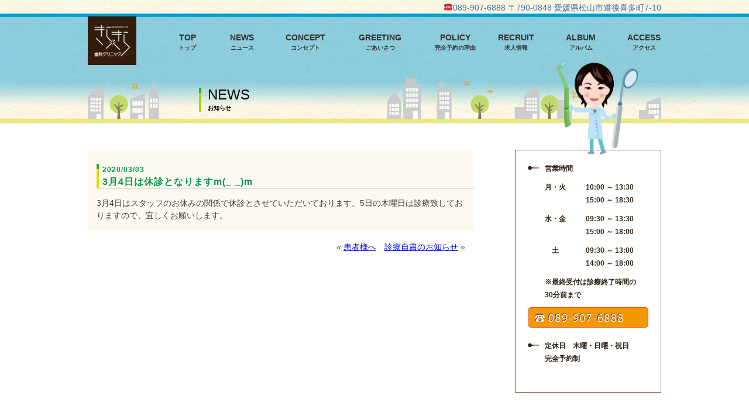

--- FILE ---
content_type: text/html; charset=UTF-8
request_url: https://kirakira-shika.com/news/1570
body_size: 5634
content:
<!doctype html>
<html>
<head>
<meta charset="utf-8">
<meta name='robots' content='max-image-preview:large' />
<script type="text/javascript">
/* <![CDATA[ */
window._wpemojiSettings = {"baseUrl":"https:\/\/s.w.org\/images\/core\/emoji\/14.0.0\/72x72\/","ext":".png","svgUrl":"https:\/\/s.w.org\/images\/core\/emoji\/14.0.0\/svg\/","svgExt":".svg","source":{"concatemoji":"https:\/\/kirakira-shika.com\/wp-includes\/js\/wp-emoji-release.min.js?ver=6.4.2"}};
/*! This file is auto-generated */
!function(i,n){var o,s,e;function c(e){try{var t={supportTests:e,timestamp:(new Date).valueOf()};sessionStorage.setItem(o,JSON.stringify(t))}catch(e){}}function p(e,t,n){e.clearRect(0,0,e.canvas.width,e.canvas.height),e.fillText(t,0,0);var t=new Uint32Array(e.getImageData(0,0,e.canvas.width,e.canvas.height).data),r=(e.clearRect(0,0,e.canvas.width,e.canvas.height),e.fillText(n,0,0),new Uint32Array(e.getImageData(0,0,e.canvas.width,e.canvas.height).data));return t.every(function(e,t){return e===r[t]})}function u(e,t,n){switch(t){case"flag":return n(e,"\ud83c\udff3\ufe0f\u200d\u26a7\ufe0f","\ud83c\udff3\ufe0f\u200b\u26a7\ufe0f")?!1:!n(e,"\ud83c\uddfa\ud83c\uddf3","\ud83c\uddfa\u200b\ud83c\uddf3")&&!n(e,"\ud83c\udff4\udb40\udc67\udb40\udc62\udb40\udc65\udb40\udc6e\udb40\udc67\udb40\udc7f","\ud83c\udff4\u200b\udb40\udc67\u200b\udb40\udc62\u200b\udb40\udc65\u200b\udb40\udc6e\u200b\udb40\udc67\u200b\udb40\udc7f");case"emoji":return!n(e,"\ud83e\udef1\ud83c\udffb\u200d\ud83e\udef2\ud83c\udfff","\ud83e\udef1\ud83c\udffb\u200b\ud83e\udef2\ud83c\udfff")}return!1}function f(e,t,n){var r="undefined"!=typeof WorkerGlobalScope&&self instanceof WorkerGlobalScope?new OffscreenCanvas(300,150):i.createElement("canvas"),a=r.getContext("2d",{willReadFrequently:!0}),o=(a.textBaseline="top",a.font="600 32px Arial",{});return e.forEach(function(e){o[e]=t(a,e,n)}),o}function t(e){var t=i.createElement("script");t.src=e,t.defer=!0,i.head.appendChild(t)}"undefined"!=typeof Promise&&(o="wpEmojiSettingsSupports",s=["flag","emoji"],n.supports={everything:!0,everythingExceptFlag:!0},e=new Promise(function(e){i.addEventListener("DOMContentLoaded",e,{once:!0})}),new Promise(function(t){var n=function(){try{var e=JSON.parse(sessionStorage.getItem(o));if("object"==typeof e&&"number"==typeof e.timestamp&&(new Date).valueOf()<e.timestamp+604800&&"object"==typeof e.supportTests)return e.supportTests}catch(e){}return null}();if(!n){if("undefined"!=typeof Worker&&"undefined"!=typeof OffscreenCanvas&&"undefined"!=typeof URL&&URL.createObjectURL&&"undefined"!=typeof Blob)try{var e="postMessage("+f.toString()+"("+[JSON.stringify(s),u.toString(),p.toString()].join(",")+"));",r=new Blob([e],{type:"text/javascript"}),a=new Worker(URL.createObjectURL(r),{name:"wpTestEmojiSupports"});return void(a.onmessage=function(e){c(n=e.data),a.terminate(),t(n)})}catch(e){}c(n=f(s,u,p))}t(n)}).then(function(e){for(var t in e)n.supports[t]=e[t],n.supports.everything=n.supports.everything&&n.supports[t],"flag"!==t&&(n.supports.everythingExceptFlag=n.supports.everythingExceptFlag&&n.supports[t]);n.supports.everythingExceptFlag=n.supports.everythingExceptFlag&&!n.supports.flag,n.DOMReady=!1,n.readyCallback=function(){n.DOMReady=!0}}).then(function(){return e}).then(function(){var e;n.supports.everything||(n.readyCallback(),(e=n.source||{}).concatemoji?t(e.concatemoji):e.wpemoji&&e.twemoji&&(t(e.twemoji),t(e.wpemoji)))}))}((window,document),window._wpemojiSettings);
/* ]]> */
</script>
<style id='wp-emoji-styles-inline-css' type='text/css'>

	img.wp-smiley, img.emoji {
		display: inline !important;
		border: none !important;
		box-shadow: none !important;
		height: 1em !important;
		width: 1em !important;
		margin: 0 0.07em !important;
		vertical-align: -0.1em !important;
		background: none !important;
		padding: 0 !important;
	}
</style>
<link rel='stylesheet' id='wp-block-library-css' href='https://kirakira-shika.com/wp-includes/css/dist/block-library/style.min.css?ver=6.4.2' type='text/css' media='all' />
<style id='classic-theme-styles-inline-css' type='text/css'>
/*! This file is auto-generated */
.wp-block-button__link{color:#fff;background-color:#32373c;border-radius:9999px;box-shadow:none;text-decoration:none;padding:calc(.667em + 2px) calc(1.333em + 2px);font-size:1.125em}.wp-block-file__button{background:#32373c;color:#fff;text-decoration:none}
</style>
<style id='global-styles-inline-css' type='text/css'>
body{--wp--preset--color--black: #000000;--wp--preset--color--cyan-bluish-gray: #abb8c3;--wp--preset--color--white: #ffffff;--wp--preset--color--pale-pink: #f78da7;--wp--preset--color--vivid-red: #cf2e2e;--wp--preset--color--luminous-vivid-orange: #ff6900;--wp--preset--color--luminous-vivid-amber: #fcb900;--wp--preset--color--light-green-cyan: #7bdcb5;--wp--preset--color--vivid-green-cyan: #00d084;--wp--preset--color--pale-cyan-blue: #8ed1fc;--wp--preset--color--vivid-cyan-blue: #0693e3;--wp--preset--color--vivid-purple: #9b51e0;--wp--preset--gradient--vivid-cyan-blue-to-vivid-purple: linear-gradient(135deg,rgba(6,147,227,1) 0%,rgb(155,81,224) 100%);--wp--preset--gradient--light-green-cyan-to-vivid-green-cyan: linear-gradient(135deg,rgb(122,220,180) 0%,rgb(0,208,130) 100%);--wp--preset--gradient--luminous-vivid-amber-to-luminous-vivid-orange: linear-gradient(135deg,rgba(252,185,0,1) 0%,rgba(255,105,0,1) 100%);--wp--preset--gradient--luminous-vivid-orange-to-vivid-red: linear-gradient(135deg,rgba(255,105,0,1) 0%,rgb(207,46,46) 100%);--wp--preset--gradient--very-light-gray-to-cyan-bluish-gray: linear-gradient(135deg,rgb(238,238,238) 0%,rgb(169,184,195) 100%);--wp--preset--gradient--cool-to-warm-spectrum: linear-gradient(135deg,rgb(74,234,220) 0%,rgb(151,120,209) 20%,rgb(207,42,186) 40%,rgb(238,44,130) 60%,rgb(251,105,98) 80%,rgb(254,248,76) 100%);--wp--preset--gradient--blush-light-purple: linear-gradient(135deg,rgb(255,206,236) 0%,rgb(152,150,240) 100%);--wp--preset--gradient--blush-bordeaux: linear-gradient(135deg,rgb(254,205,165) 0%,rgb(254,45,45) 50%,rgb(107,0,62) 100%);--wp--preset--gradient--luminous-dusk: linear-gradient(135deg,rgb(255,203,112) 0%,rgb(199,81,192) 50%,rgb(65,88,208) 100%);--wp--preset--gradient--pale-ocean: linear-gradient(135deg,rgb(255,245,203) 0%,rgb(182,227,212) 50%,rgb(51,167,181) 100%);--wp--preset--gradient--electric-grass: linear-gradient(135deg,rgb(202,248,128) 0%,rgb(113,206,126) 100%);--wp--preset--gradient--midnight: linear-gradient(135deg,rgb(2,3,129) 0%,rgb(40,116,252) 100%);--wp--preset--font-size--small: 13px;--wp--preset--font-size--medium: 20px;--wp--preset--font-size--large: 36px;--wp--preset--font-size--x-large: 42px;--wp--preset--spacing--20: 0.44rem;--wp--preset--spacing--30: 0.67rem;--wp--preset--spacing--40: 1rem;--wp--preset--spacing--50: 1.5rem;--wp--preset--spacing--60: 2.25rem;--wp--preset--spacing--70: 3.38rem;--wp--preset--spacing--80: 5.06rem;--wp--preset--shadow--natural: 6px 6px 9px rgba(0, 0, 0, 0.2);--wp--preset--shadow--deep: 12px 12px 50px rgba(0, 0, 0, 0.4);--wp--preset--shadow--sharp: 6px 6px 0px rgba(0, 0, 0, 0.2);--wp--preset--shadow--outlined: 6px 6px 0px -3px rgba(255, 255, 255, 1), 6px 6px rgba(0, 0, 0, 1);--wp--preset--shadow--crisp: 6px 6px 0px rgba(0, 0, 0, 1);}:where(.is-layout-flex){gap: 0.5em;}:where(.is-layout-grid){gap: 0.5em;}body .is-layout-flow > .alignleft{float: left;margin-inline-start: 0;margin-inline-end: 2em;}body .is-layout-flow > .alignright{float: right;margin-inline-start: 2em;margin-inline-end: 0;}body .is-layout-flow > .aligncenter{margin-left: auto !important;margin-right: auto !important;}body .is-layout-constrained > .alignleft{float: left;margin-inline-start: 0;margin-inline-end: 2em;}body .is-layout-constrained > .alignright{float: right;margin-inline-start: 2em;margin-inline-end: 0;}body .is-layout-constrained > .aligncenter{margin-left: auto !important;margin-right: auto !important;}body .is-layout-constrained > :where(:not(.alignleft):not(.alignright):not(.alignfull)){max-width: var(--wp--style--global--content-size);margin-left: auto !important;margin-right: auto !important;}body .is-layout-constrained > .alignwide{max-width: var(--wp--style--global--wide-size);}body .is-layout-flex{display: flex;}body .is-layout-flex{flex-wrap: wrap;align-items: center;}body .is-layout-flex > *{margin: 0;}body .is-layout-grid{display: grid;}body .is-layout-grid > *{margin: 0;}:where(.wp-block-columns.is-layout-flex){gap: 2em;}:where(.wp-block-columns.is-layout-grid){gap: 2em;}:where(.wp-block-post-template.is-layout-flex){gap: 1.25em;}:where(.wp-block-post-template.is-layout-grid){gap: 1.25em;}.has-black-color{color: var(--wp--preset--color--black) !important;}.has-cyan-bluish-gray-color{color: var(--wp--preset--color--cyan-bluish-gray) !important;}.has-white-color{color: var(--wp--preset--color--white) !important;}.has-pale-pink-color{color: var(--wp--preset--color--pale-pink) !important;}.has-vivid-red-color{color: var(--wp--preset--color--vivid-red) !important;}.has-luminous-vivid-orange-color{color: var(--wp--preset--color--luminous-vivid-orange) !important;}.has-luminous-vivid-amber-color{color: var(--wp--preset--color--luminous-vivid-amber) !important;}.has-light-green-cyan-color{color: var(--wp--preset--color--light-green-cyan) !important;}.has-vivid-green-cyan-color{color: var(--wp--preset--color--vivid-green-cyan) !important;}.has-pale-cyan-blue-color{color: var(--wp--preset--color--pale-cyan-blue) !important;}.has-vivid-cyan-blue-color{color: var(--wp--preset--color--vivid-cyan-blue) !important;}.has-vivid-purple-color{color: var(--wp--preset--color--vivid-purple) !important;}.has-black-background-color{background-color: var(--wp--preset--color--black) !important;}.has-cyan-bluish-gray-background-color{background-color: var(--wp--preset--color--cyan-bluish-gray) !important;}.has-white-background-color{background-color: var(--wp--preset--color--white) !important;}.has-pale-pink-background-color{background-color: var(--wp--preset--color--pale-pink) !important;}.has-vivid-red-background-color{background-color: var(--wp--preset--color--vivid-red) !important;}.has-luminous-vivid-orange-background-color{background-color: var(--wp--preset--color--luminous-vivid-orange) !important;}.has-luminous-vivid-amber-background-color{background-color: var(--wp--preset--color--luminous-vivid-amber) !important;}.has-light-green-cyan-background-color{background-color: var(--wp--preset--color--light-green-cyan) !important;}.has-vivid-green-cyan-background-color{background-color: var(--wp--preset--color--vivid-green-cyan) !important;}.has-pale-cyan-blue-background-color{background-color: var(--wp--preset--color--pale-cyan-blue) !important;}.has-vivid-cyan-blue-background-color{background-color: var(--wp--preset--color--vivid-cyan-blue) !important;}.has-vivid-purple-background-color{background-color: var(--wp--preset--color--vivid-purple) !important;}.has-black-border-color{border-color: var(--wp--preset--color--black) !important;}.has-cyan-bluish-gray-border-color{border-color: var(--wp--preset--color--cyan-bluish-gray) !important;}.has-white-border-color{border-color: var(--wp--preset--color--white) !important;}.has-pale-pink-border-color{border-color: var(--wp--preset--color--pale-pink) !important;}.has-vivid-red-border-color{border-color: var(--wp--preset--color--vivid-red) !important;}.has-luminous-vivid-orange-border-color{border-color: var(--wp--preset--color--luminous-vivid-orange) !important;}.has-luminous-vivid-amber-border-color{border-color: var(--wp--preset--color--luminous-vivid-amber) !important;}.has-light-green-cyan-border-color{border-color: var(--wp--preset--color--light-green-cyan) !important;}.has-vivid-green-cyan-border-color{border-color: var(--wp--preset--color--vivid-green-cyan) !important;}.has-pale-cyan-blue-border-color{border-color: var(--wp--preset--color--pale-cyan-blue) !important;}.has-vivid-cyan-blue-border-color{border-color: var(--wp--preset--color--vivid-cyan-blue) !important;}.has-vivid-purple-border-color{border-color: var(--wp--preset--color--vivid-purple) !important;}.has-vivid-cyan-blue-to-vivid-purple-gradient-background{background: var(--wp--preset--gradient--vivid-cyan-blue-to-vivid-purple) !important;}.has-light-green-cyan-to-vivid-green-cyan-gradient-background{background: var(--wp--preset--gradient--light-green-cyan-to-vivid-green-cyan) !important;}.has-luminous-vivid-amber-to-luminous-vivid-orange-gradient-background{background: var(--wp--preset--gradient--luminous-vivid-amber-to-luminous-vivid-orange) !important;}.has-luminous-vivid-orange-to-vivid-red-gradient-background{background: var(--wp--preset--gradient--luminous-vivid-orange-to-vivid-red) !important;}.has-very-light-gray-to-cyan-bluish-gray-gradient-background{background: var(--wp--preset--gradient--very-light-gray-to-cyan-bluish-gray) !important;}.has-cool-to-warm-spectrum-gradient-background{background: var(--wp--preset--gradient--cool-to-warm-spectrum) !important;}.has-blush-light-purple-gradient-background{background: var(--wp--preset--gradient--blush-light-purple) !important;}.has-blush-bordeaux-gradient-background{background: var(--wp--preset--gradient--blush-bordeaux) !important;}.has-luminous-dusk-gradient-background{background: var(--wp--preset--gradient--luminous-dusk) !important;}.has-pale-ocean-gradient-background{background: var(--wp--preset--gradient--pale-ocean) !important;}.has-electric-grass-gradient-background{background: var(--wp--preset--gradient--electric-grass) !important;}.has-midnight-gradient-background{background: var(--wp--preset--gradient--midnight) !important;}.has-small-font-size{font-size: var(--wp--preset--font-size--small) !important;}.has-medium-font-size{font-size: var(--wp--preset--font-size--medium) !important;}.has-large-font-size{font-size: var(--wp--preset--font-size--large) !important;}.has-x-large-font-size{font-size: var(--wp--preset--font-size--x-large) !important;}
.wp-block-navigation a:where(:not(.wp-element-button)){color: inherit;}
:where(.wp-block-post-template.is-layout-flex){gap: 1.25em;}:where(.wp-block-post-template.is-layout-grid){gap: 1.25em;}
:where(.wp-block-columns.is-layout-flex){gap: 2em;}:where(.wp-block-columns.is-layout-grid){gap: 2em;}
.wp-block-pullquote{font-size: 1.5em;line-height: 1.6;}
</style>
<link rel="https://api.w.org/" href="https://kirakira-shika.com/wp-json/" /><link rel="canonical" href="https://kirakira-shika.com/news/1570/" />
<link rel='shortlink' href='https://kirakira-shika.com/?p=1570' />
<link rel="alternate" type="application/json+oembed" href="https://kirakira-shika.com/wp-json/oembed/1.0/embed?url=https%3A%2F%2Fkirakira-shika.com%2Fnews%2F1570%2F" />
<link rel="alternate" type="text/xml+oembed" href="https://kirakira-shika.com/wp-json/oembed/1.0/embed?url=https%3A%2F%2Fkirakira-shika.com%2Fnews%2F1570%2F&#038;format=xml" />
<link rel="icon" href="https://kirakira-shika.com/wp-content/uploads/2024/03/kirakira_logo-150x150.png" sizes="32x32" />
<link rel="icon" href="https://kirakira-shika.com/wp-content/uploads/2024/03/kirakira_logo.png" sizes="192x192" />
<link rel="apple-touch-icon" href="https://kirakira-shika.com/wp-content/uploads/2024/03/kirakira_logo.png" />
<meta name="msapplication-TileImage" content="https://kirakira-shika.com/wp-content/uploads/2024/03/kirakira_logo.png" />
<title>3月4日は休診となりますm(_ _)m  |  きらきら歯科クリニック | 愛媛県松山市道後の歯医者さんです。予防歯科を中心に小さなお子様からお年寄りの方までお待ちしております！</title>
<link rel="stylesheet" type="text/css" href="https://kirakira-shika.com/wp-content/themes/kirakira/style.css?3020" media="all" />
<script type="text/javascript" src="https://ajax.googleapis.com/ajax/libs/jquery/1.8.2/jquery.min.js"></script>
<script type="text/javascript">
$(function(){
     $('#back_top a').click(function(){
     $('html,body').animate({scrollTop:0}, 200);
     return false;
     });
});
</script>
<!--[if IE 6]>
    <script src="https://kirakira-shika.com/wp-content/themes/kirakira/js/DD_belatedPNG.js"></script>
    <script type="text/javascript">
        DD_belatedPNG.fix('img, .png_bg');
    </script>
<![endif]-->
</head>

<body>
<div id="over_wrapper_normal">
    <div id="wrapper" class="clrfx">
        <header id="top">
            <h1><a href="https://kirakira-shika.com/"><img src="https://kirakira-shika.com/wp-content/themes/kirakira/images/kirakira_logo.png" width="83" height="83" alt="きらきら歯科クリニック" /></a></h1>
            <address>&#9742;089-907-6888 〒790-0848 愛媛県松山市道後喜多町7-10</address>
            <nav>
            	<ul class="clrfx" onmousemove="return false;">
                	<li id="grnv1"><p><a href="https://kirakira-shika.com/">TOP<br /><span>トップ</span></a></p></li>
                	<li id="grnv2"><p><a href="https://kirakira-shika.com/news/">NEWS<br /><span>ニュース</span></a></p></li>
                	<li id="grnv3"><p><a href="https://kirakira-shika.com/concept/">CONCEPT<br /><span>コンセプト</span></a></p></li>
                	<li id="grnv4"><p><a href="https://kirakira-shika.com/greeting/">GREETING<br /><span>ごあいさつ</span></a></p></li>
                	<li id="grnv5"><p><a href="https://kirakira-shika.com/policy/">POLICY<br /><span>完全予約の理由</span></a></p></li>
                	<li id="grnv6"><p><a href="https://kirakira-shika.com/recruit/">RECRUIT<br /><span>求人情報</span></a></p></li>
                	<li id="grnv7"><p><a href="https://kirakira-shika.com/album/">ALBUM<br /><span>アルバム</span></a></p></li>
                	<li id="grnv8"><p><a href="https://kirakira-shika.com/access/">ACCESS<br /><span>アクセス</span></a></p></li>
                </ul>
            </nav>
            <div id="header_bg_building"></div>
           	<h2 id="news_title">NEWS<br><span>お知らせ</span></h2>
            <div id="header_chara_news"></div>
        </header><div class="allarea">
        <section id="contents">
	<article id="main">

		<article class="news_content_area clrfx">
			<h3 class="news_content_title">
<a href="https://kirakira-shika.com/news/1570/" target="_self"><span>2020/03/03</span><br>3月4日は休診となりますm(_ _)m</a>
			</h3>
			<div class="news_content_main">
<p>
3月4日はスタッフのお休みの関係で休診とさせていただいております。5日の木曜日は診療致しておりますので、宜しくお願いします。</p>
			</div>
		</article>
		<div class="news_nav_area">
&laquo; <a href="https://kirakira-shika.com/news/1572/" rel="prev">患者様へ</a>　<a href="https://kirakira-shika.com/news/1602/" rel="next">診療自粛のお知らせ</a> &raquo;		</div>

	</article>
        </section>
        <section id="side">
            <article id="side_eigyo" class="box">
		<dl>
        <dt>営業時間</dt><dd>&nbsp;</dd>
        <dt>月・火</dt><dd>10:00 ～ 13:30<br>15:00 ～ 18:30</dd>
        <dt>水・金</dt><dd>09:30 ～ 13:30<br>15:00 ～ 18:00</dd>
        <dt>　土　</dt><dd>09:30 ～ 13:00<br>14:00 ～ 18:00</dd>
        <dd style="margin-left: 50px;width: 160px;">※最終受付は診療終了時間の30分前まで</dd>
                </dl>
                <img src="https://kirakira-shika.com/wp-content/themes/kirakira/images/side_telnum.png" width="205" height="35" alt="電話番号">
                <p>
                定休日　木曜・日曜・祝日<br />
                完全予約制
                </p>            
            </article>


            <article id="side_address" class="box">
            	<img src="https://kirakira-shika.com/wp-content/themes/kirakira/images/kirakira_logo.png" width="120" height="120" alt="きらきら歯科クリニック" class="side_logo">
                <p class="side_addrestext">
                〒790-0848<br />
                愛媛県松山市道後喜多町７−１０<br />
                (大黒屋 道後店より西へ徒歩三分)<br />
                </p>
                <a href="https://kirakira-shika.com/access/"><img src="https://kirakira-shika.com/wp-content/themes/kirakira/images/side_access.png" width="123" height="35" alt="アクセス" class="side_access"></a>
                <p class="side_text">
愛媛県松山市にある、きらきら歯科クリニックです。予防歯科を中心に、むし歯の治療はもちろんのこと、あなたのステキな笑顔作りのお手伝いをいたします。
                </p>
            </article>
        </section></div>
    </div><!-- #wrapper -->
    <footer class="normal_footer normal_footer_news">
    	<div id="back_top"><a href="#"><img src="https://kirakira-shika.com/wp-content/themes/kirakira/images/page_top.png" width="94" height="20" alt="pagetop"></a></div>
    	<div id="footer_building"></div>
    	<div id="news_footer_chara"></div>
        <div id="normal_copyright"><p>Copyright(c) 2013 kirakirashika All Rights Reserved.</p></div>
    </footer>
</div><!-- #over_wrapper_normal -->
</body>

</html>

--- FILE ---
content_type: text/css
request_url: https://kirakira-shika.com/wp-content/themes/kirakira/style.css?3020
body_size: 7776
content:
/*
Theme Name: kirakira_style
Theme URI: http://kirakira-dental.com/
Description: きらきら歯科用スタイルシート
Version: 1.0
Author: kondou yoshihiro
Author URI: http://nxsehime.jp/
*/
@charset "utf-8";

/* html5 reset*/
html{overflow-y:scroll;}
html, body, div, span, object, iframe,
h1, h2, h3, h4, h5, h6, p, blockquote, pre,
abbr, address, cite, code,
del, dfn, em, img, ins, kbd, q, samp,
small, strong, sub, sup, var,
b, i,
dl, dt, dd, ol, ul, li,
fieldset, form, label, legend,
table, caption, tbody, tfoot, thead, tr, th, td,
article, aside, dialog, figure, footer, header,
hgroup, menu, nav, section,
time, mark, audio, video {margin:0;padding:0;border:0;outline:0;font-size:100%;vertical-align:baseline;background:transparent;}
table{border-collapse:collapse;border-spacing:0;}
fieldset,img{border:0;}
address,caption,cite,code,dfn,em,strong,th,var{font-style:normal;font-weight:normal;}
li{list-style:none;}
article, aside, dialog, figure, footer, header,hgroup, nav, section {display:block;}
q:before,q:after{content:'';}
abbr,acronym{border:0;font-variant:normal;}
sup{vertical-align:text-top;}
sub{vertical-align:text-bottom;}

/* kirakira Original reset */
li{
	list-style:none;
}


/* common item */
.clrfx:after {content:".";display:block;height:0;clear:both;visibility:hidden;}
.clrfx {zoom:1;}
.clr {clear:both;}
.fltl {float:left;}
.fltr {float:right;}
.rightAdjust{text-align:right;}
/* kirakira Original item */


/* body style */
body {
	color:#000000;
	font-size:14px;
	font-family:"Noto Sans JP","メイリオ","ＭＳ Ｐゴシック","MS P Gothic","ヒラギノ角ゴ Pro W3","Hiragino Kaku Gothic Pro",Meiryo,Helvetica,sans-serif;
	line-height:1.2;
	background: url(images/bg.png) repeat;
	min-width:980px;
}


/* common */
#wrapper {
	width: 980px;
	margin-top: 0;
	margin-bottom: 0;
	margin-right: auto;
	margin-left: auto;
}
header {
	width:980px;
	height:211px;
	float: left;
	position: relative;
	margin-bottom:45px;
}
h1 {
	float: left;
	padding-top: 28px;
	width: 83px;
	height: 83px;
}
header address {
	display: block;
	width: 897px;
	height: 20px;
	margin: 5px 0 0 83px;
	text-align: right;
	color: #3e6db4;
}
header p#itpl {
	position:absolute;
	top:2px;
	left:460px;
	width:97px;
	height:20px;
}
header p#itpl:hover{
	opacity: 0.5;
	filter: alpha(opacity=50);
	-ms-filter: alpha(opacity=50);
	background:#ffffff;
}
header nav {
	margin-left: 83px;
	width:897px;
}
header nav ul{
	width:897px;	
}
header nav ul li {
	float: left;
	height: 83px;
	margin-top: 3px;
    position: relative;
	-moz-user-select: none;
	-webkit-user-select: none;
	-o-user-select: none;
	-khtml-user-select: none;
	user-select: none;
}
header nav ul li#grnv1{
	width: 102px;
}
header nav ul li#grnv2{
	width: 99px;
}
header nav ul li#grnv3{
	width: 122px;
}
header nav ul li#grnv4{
	width: 130px;
}
header nav ul li#grnv5{
	width: 127px;
}
header nav ul li#grnv6{
	width: 100px;
}
header nav ul li#grnv7{
	width: 105px;
}
header nav ul li#grnv8{
	width: 111px;
}
header nav ul li p {
	position: absolute;
	top: 50%;
	right:0%;
	margin-top: -1em;
	text-align:center;
	font-weight: bold;
}
header nav ul li p span {
	font-size: 10px;
}
header nav ul li a {
	color:#333;
	width:100%;
	height:100%;
	text-decoration:none;
	display: block;
}
header nav ul li a:link {
	color:#333;
}
header nav ul li a:visited {
	color:#333;
}
header nav ul li a:hover {
	color:#fff;
}
header nav ul li a:active {
	color:#333;
}

/* toppage only css */
#over_wrapper_top {
	width: 100%;
	height: 795px;
	background: url(images/top.png) repeat-x;
	position: relative;
}
#topcloud1 {
    width:100%; 
    height:112px; 
    background: url(images/top_cloudy1.png) repeat-x 0 bottom;
	position: absolute;
	top:150px;
	opacity: 0.4;
	filter: alpha(opacity=40);
	-ms-filter: alpha(opacity=40);
	z-index:170;
}
#topcloud2 {
    width:100%; 
    height:112px; 
    background: url(images/top_cloudy2.png) repeat-x 0 bottom;
	position: absolute;
	top:150px;
	opacity: 0.8;
	filter: alpha(opacity=80);
	-ms-filter: alpha(opacity=80);
	z-index:180;
}
#topcloud3 {
    width:100%; 
    height:112px; 
    background: url(images/top_cloudy3.png) repeat-x 0 bottom;
	position: absolute;
	top:150px;
	opacity: 0.6;
	filter: alpha(opacity=60);
	-ms-filter: alpha(opacity=60);
	z-index:190;
}
#topcloud4 {
    width:100%; 
    height:112px; 
    background: url(images/top_cloudy4.png) repeat-x 0 bottom;
	position: absolute;
	top:150px;
	opacity: 0.7;
	filter: alpha(opacity=70);
	-ms-filter: alpha(opacity=70);
	z-index:200;
}
#top_logo {
	width:192px;
	height:192px;
	position: absolute;
	left: 50%;
	top: 160px;
	margin-left:-96px;
	z-index:500;
}
#top_bgmain {
    width:100%; 
    height:400px; 
    background: url(images/top_bgmain.png) repeat-x 30px bottom;
	position: absolute;
	top: 380px;
	z-index:300;
}
#top_bg_bottom {
    width:100%; 
    height:130px; 
    background: url(images/top_bg_bottom.png) repeat-x;
	background-size:2px 130px;
	position: absolute;
	top:720px;
	z-index:900;
}
#top_bg_bottom_grass {
    width:100%; 
    height:120px; 
    background: url(images/top_bg_bottom_grass.png) repeat-x center;
	position: absolute;
	background-size:auto 120px;
	top:730px;
	z-index:1000;
}
#top_bgmain2 {
    width: 100%;  
    height: 348px;  
    background: url(images/top_jinbutu.png?1) no-repeat 50% bottom;
	position: absolute;  top: 380px;  
	z-index: 1000;
}

#top_blackboard {
	width:425px;
	height:335px;
	position: absolute;
	left: 50%;
	top: 395px;
	margin-left:-212px;
	z-index:1200;
	background:url(images/top_blackbord.png) no-repeat;
}

#top_blackboard h2{
	color:#fff;
	margin:70px 0px 0px 30px;
	font-size: 16px;
}
#top_blackboard h2.secondh2{
	margin:15px 0px 0px 30px;

}
#top_blackboard dl dt {
  clear: left;
  float: left;
  padding: 10px 0 0 40px;
  width: 120px;
  color: #fff;
  
}

#top_blackboard dl dd {
  padding: 10px 0 0 0;
  margin-left: 160px;
  width: 230px;
  color: #fff;
}

#top_blackboard dl dt a,#top_blackboard dl dd a{
	color: #fff;
	text-decoration: none;
}
#top_blackboard dl dt a:hover,#top_blackboard dl dd a:hover{
	text-decoration: underline;
}


.tc_extend {
	position: absolute;
	top: 470px;
	z-index:950;
}
#top_chara1 {
	left:50%;
	margin-left:-635px;
}
#top_chara2 {
	left:50%;
	margin-left:-520px;
}
#top_chara3 {
	left:50%;
	margin-left:-415px;
}
#top_chara4 {
	left:50%;
	margin-left:-310px;
}
#top_chara5 {
	right:50%;
	margin-right:-310px;
}
#top_chara6 {
	right:50%;
	margin-right:-415px;
}
#top_chara7 {
	right:50%;
	margin-right:-510px;
}
#top_chara8 {
	right:50%;
	margin-right:-590px;
}
#fukidashi {
	position: absolute;
	left: 50%;
	top: 360px;
	margin-left:-390px;
	z-index:1200;
}
#top_teikyubi {
	position: absolute;
	right:50%;
	top: 730px;
	width:210px;
	z-index:1300;
	line-height:2;
	font-size:13px;
	background:url(images/icon1.png) no-repeat 10px 8px;
	padding-left:50px;
	margin-right: 150px;
}
#top_eigyoujikan {
	position: absolute;
	left:50%;
	top: 730px;
	width:300px;
	z-index:1300;
	line-height:2;
	font-size:13px;
	background:url(images/icon1.png) no-repeat  10px 8px;
	margin-left: -170px;
}
#top_eigyoujikan dl dt {
  clear: left;
  float: left;
  padding: 0 0 0 50px;
  width: 70px;
}

#top_eigyoujikan dl dd {
  padding: 0 0 0 0;
  margin-left: 120px;
  width: 250px;
}
#top_wakasapuri {
    position: absolute;
    left: 50%;
    top: 730px;
    width: 240px;
    z-index: 1300;
    margin-left: 210px;
}
#top_wakasapuri img {
	height: auto;
}
#top_copyright {
    width:100%; 
    height:30px; 
	position: absolute;
	top:860px;
	z-index:1100;
	text-align: center;
	color: #fff;
}

/* second page css*/
#over_wrapper_normal {
	width: 100%;
	background: url(images/normal_header_bg.jpg) repeat-x #fff;
	position: relative;
}
#header_bg_building {
	width: 980px;
	height: 71px;
	margin-top:21px;
	background: url(images/normal_header_bg_building.png) no-repeat;
	opacity: 0.9;
	filter: alpha(opacity=90);
	-ms-filter: alpha(opacity=90);
}
header h2 {
	position: absolute;
	top: 150px;
	left: 190px;
	width: 400px;
	height: 50px;
	padding: 3px 0 0 15px;
	font-size: 24px;
	line-height: 18px;
	font-weight: normal;
}
header h2 span{
	font-size: 10px;
	font-family:"Noto Sans JP","メイリオ","ＭＳ Ｐゴシック","MS P Gothic","ヒラギノ角ゴ Pro W3","Hiragino Kaku Gothic Pro",Meiryo,Helvetica,sans-serif;
	font-weight:bold;
}

/*------------------------------------------------------------*/
#news_title{
	background: url(images/title_bar1.png) no-repeat;
}
#concept_title{
	background: url(images/title_bar2.png) no-repeat;
}
#greeting_title{
	background: url(images/title_bar3.png) no-repeat;
}
#policy_title{
	background: url(images/title_bar4.png) no-repeat;
}
#staff_title{
	background: url(images/title_bar5.png) no-repeat;
}
#recruit_title{
	background: url(images/title_bar5.png) no-repeat;
}
#album_title{
	background: url(images/title_bar6.png) no-repeat;
}
#access_title{
	background: url(images/title_bar7.png) no-repeat;
}
/*------------------------------------------------------------*/



/*------------------------------------------------------------*/
#header_chara_news {
	width: 228px;
    height: 160px;
    background: url(images/top_news.png) no-repeat;
    background-size: contain;
    position: absolute;
    right: 20px;
    top: 106px;
}
#header_chara_concept {
	width: 228px;
    height: 160px;
    background: url(images/top_concept.png) no-repeat;
    background-size: contain;
    position: absolute;
    right: 0px;
    top: 106px
}
#header_chara_greeting {
	width: 228px;
    height: 160px;
    background: url(images/top_greeting.png) no-repeat;
    background-size: contain;
    position: absolute;
    right: 0px;
    top: 106px
}
#header_chara_policy {
	width: 228px;
    height: 160px;
    background: url(images/top_policy.png) no-repeat;
    background-size: contain;
    position: absolute;
    right: 0px;
    top: 106px
}
#header_chara_recruit {
	width: 228px;
    height: 160px;
    background: url(images/top_recruit.png) no-repeat;
    background-size: contain;
    position: absolute;
    right: 0px;
    top: 106px
}
#header_chara_staff {
	width:87px;
	height:183px;
	background: url(images/cr_oka_02.png) no-repeat;
	position: absolute;
	right: 55px;
	top: 87px;
}
#header_chara_album {
	width: 228px;
    height: 160px;
    background: url(images/top_album.png) no-repeat;
    background-size: contain;
    position: absolute;
    right: 0px;
    top: 106px
}
#header_chara_access {
	width: 228px;
    height: 160px;
    background: url(images/top_access.png) no-repeat;
    background-size: contain;
    position: absolute;
    right: 20px;
    top: 106px;
}
/*------------------------------------------------------------*/





#contents {
	float: left;
	width: 730px;
	color: #3f3c3c;
}
#contents_ex {
	float: left;
	width: 980x;
	color: #3f3c3c;
}
#main {

}






/*------------------------------------------------------------*/
/* お知らせ */
#main .news_content_area {
	width:645px;
	padding:15px 0 0 15px;
	margin:0 100px 20px 0;
	background: #fdf9f0;
}
#main .news_content_area h3.news_content_title {
	width:635px;
	height:43px;
	padding:7px 0 0 10px;
	background: url(images/title_bar1_1.png) no-repeat left bottom;
	border-bottom:1px solid #a6a7a7;
	font-size:16px;
	letter-spacing: 1px;
	line-height:1.4;
}
#main .news_content_area h3.news_content_title span {
	font-size:12px;
}
#main .news_content_area h3.news_content_title a {
	text-decoration: none;
	color:#00974b;
}

#main .news_content_area div.news_content_main {
	width:635px;
	padding:15px 10px 15px 0;
	line-height:1.5;
}
#main .news_content_area div.news_content_main img {
	display: block;
	border:1px solid #875134;
	float:left;
	margin:0 15px 15px 0;
}
#main .news_content_area div.news_content_main br {
	clear:left;
}
div.news_nav_area {
	text-align: right;
	width:645px;
	margin-right:100px;
}


/* コンセプト */
#main h3.concept_main_title {
	width:600px;
	padding:11px 0 0 31px;
	height:30px;
	background:url(images/main_titlebar_concept.png);
	color:#3c2617;
	font-size:18px;
	margin-bottom:24px;
}
#main div.concept_main_body {
	width:591px;
	padding:11px 150px 20px 20px;
}
#main div.concept_main_body p{
	font-size:13px;
	margin-bottom:20px;
	line-height:2;
}
#main div.concept_top_bg {
	width:631px;
	height: 443px;
	background:url(images/concept_top_bg.jpg);
}
#main_ex h3.concept_main2_title {
	width:949px;
	padding:11px 0 0 31px;
	height:30px;
	background:url(images/main_titlebar_concept_large.png);
	color:#3c2617;
	font-size:18px;
	margin-bottom:24px;
}
#main_ex div.concept_main2_body{
	width:980px;
}
#main_ex div.concept_btnarea {
	width:430px;
	padding-left:550px;
	height:30px;
}
#main_ex .cc_btn {
	width:82px;
	height:25px;
	float:left;
	margin-left:23px;
	position: relative;
	background:url(images/concept_btn.png) no-repeat;
}
#main_ex .cc_btn p {
	width:82px;
	height:19px;
	position: absolute;
	z-index:100;
	font-weight:bold;
	text-align: center;
	padding-top:6px;
	top:0px;
	background:url(images/concept_btn.png) no-repeat;
}
#main_ex .cc_btn a{
	text-decoration: none;
	cursor:pointer;
}
#main_ex .cc_btn p:hover {
	opacity: 0.8;
	filter: alpha(opacity=80);
	-ms-filter: alpha(opacity=80);
	background:url(images/ff88aa_50.png);
}
.cc_passive_btn {
	color:#666666;
}
.cc_active_btn {
	color:#bd577a;
}

#main_ex div#concept_main2_photos {
	width:980px;
	margin:30px 0;
	position:relative;
}
#main_ex div#concept_main2_wr {
	width:980px;
	height:790px;
	position:absolute;
	display: none;
}
#main_ex div#concept_main2_cr {
	width:980px;
	height:445px;
	position:absolute;
	display: none;
}
#main_ex div#concept_main2_ap {
	width:980px;
	height:790px;
	position:absolute;
	display: none;
}
#main_ex div#concept_main2_eq {
	width:980px;
	height:790px;
	position:absolute;
	display: none;
}
#main_ex div.photorecord1 {
	height:445px;
}
#main_ex div.photorecord2 {
	height:790px;
}
#main_ex div.cc_3_stands img {
	display: block;
	float:left;
	border:1px solid #875134;
}
#main_ex div.cc_3_stands img.cc_3_margin {
	margin: 0 52px;
}

#main_ex div.cc_2_downs img {
	display: block;
	float:left;
	border:1px solid #875134;
}
#main_ex div.cc_2_downs img.cc_2_margin {
	margin: 0 116px 0 0;
}
#main_ex div.cc_photos_text {
	background:url(images/concept_photos_mes_bg.jpg);
	margin-bottom: 30px;
	width:980px;
	height:23px;
	color: #222222;
	position:relative;
}
#main_ex div.cc_photos_text p.tl {
	padding:4px 0px 0px;
	width:325px;
	position:absolute;
}
#main_ex div.cc_photos_text p.tc {
	padding:4px 0px 0px;
	width:325px;
	position:absolute;
	left:343px;
}
#main_ex div.cc_photos_text p.tr {
	padding:4px 0px 0px;
	width:300px;
	position:absolute;
	left:686px;
}
#main_ex div.cc_photos_text p.bl {
	padding:4px 0px 0px;
	width:548px;
	position:absolute;
}
#main_ex div.cc_photos_text p.br {
	padding:4px 0px 0px;
	width:450px;
	position:absolute;
	left:548px;
}
#cc_btn_1_1 {
	color:#666666;
}
#cc_btn_1_2 {
	color:#666666;
}
#cc_btn_1_3 {
	color:#666666;
}
#cc_btn_1_4 {
	color:#666666;
}
#cc_btn_2_1 {
	color:#666666;
}
#cc_btn_2_2 {
	color:#666666;
}
#cc_btn_2_3 {
	color:#666666;
}
#cc_btn_2_4 {
	color:#666666;
}




/* ごあいさつ */
#main h3.greeting_main_title {
	width:600px;
	padding:11px 0 0 31px;
	height:30px;
	background:url(images/main_titlebar_greeting.png) no-repeat;
	color:#3c2617;
	font-size:18px;
	margin-bottom:24px;
}
#main div.greeting_main_body {
	width:591px;
	padding:11px 150px 0 20px;
}
#main div.greeting_main_body p{
	font-size:13px;
	margin-bottom:20px;
	line-height:2;
}
#main #greeting_charas {
	width: 630px;
    height: 227px;
    background: url(images/img_greeting.png) no-repeat center -80px;
    background-size: 400px;
}
#main div.greeting_main_body p .more_big{
	font-size: 18px;
	font-weight: bold;
}
#main div.greeting_botm{
	margin-bottom:80px;
}

/* 完全予約の理由 */
#main h3.policy_main_title {
	width:600px;
	padding:11px 0 0 31px;
	height:30px;
	background:url(images/main_titlebar_policy.png);
	color:#3c2617;
	font-size:18px;
	margin-bottom:24px;
}
#main div.policy_main_body {
	width:591px;
	height:600px;
	padding:11px 150px 0 20px;
	background:url(images/policy_main_bg.jpg) 280px 330px no-repeat;
	position:relative;
}
#main div.policy_main_body p.policy_normal {
	font-size:13px;
	margin-bottom:20px;
	line-height:2;
}
#main div.policy_main_body p.policy_bottomtext {
	font-size:17px;
	position: absolute;
	left:50px;
	bottom:300px;
}



/* スタッフ */
#main h3.staff_main_title {
	width:600px;
	padding:11px 0 0 31px;
	height:30px;
	background:url(images/main_titlebar_staff.png);
	color:#3c2617;
	font-size:18px;
	margin-bottom:24px;
}
#main h3.staff_main_title span {
	font-size:12px;
}
#main p#staff_greeting {
	width:601px;
	padding:0 15px;
	font-size:13px;
	line-height:2;
	margin-bottom:24px;
}
#main div#staff_area {
	width:676px;
}
#main div.staff_box {
	width: 178px;
	height: 250px;
	background: url(images/staff_box_bg.jpg);
	float: left;
	margin:0 45px 45px 0;
	border:1px solid #c4ba9c;
	position:relative;
}
#main div#staff_area div.mbr {
	margin: 0;
}
#main div.staff_box img.staff_face {
	display:block;
	margin:10px auto;
	border:1px solid #c4ba9c;
}
#main div.staff_box img.staff_click {
	position:absolute;
	width:45px;
	height:33px;
	top:0px;
	right:10px;
}
#main div.staff_box h3 {
	color:#4475ad;
	text-align:center;
	margin-bottom:5px;
	line-height:1.4;
}
#main div.staff_box p {
	color:#444;
	text-align:center;
	font-weight:bold;
}
#main div#staff_area a {
	text-decoration:none;
	cursor:pointer;
}
#main a:hover div.staff_box {
	opacity: 0.7;
	filter: alpha(opacity=70);
	-ms-filter: alpha(opacity=70);
}
div.staff_hidden {
	display:none;
}
div.staff_hidden div.staff_hidden_box {
	padding:10px;
	background:#fff;
}
div.staff_hidden_box_left {
	float:left;
	width:250px;
	height:400px;
	text-align: center;
}
div.staff_hidden_box_left img {
	display:block;
	margin:0 auto;
	padding: 15px 0;
}
div.staff_hidden_box_left h3 {
	font-size:20px;
	line-height:1.5;
}
div.staff_hidden_box_left h3 span{
	color: #3e6db4;
}
div.staff_hidden_box_right {
	float:right;
	width:420px;
	height:350px;
	padding: 0 40px 0 0;
}
div.staff_hidden_box_right img {
	display: block;
	margin:50px 0 10px 0;
}
div.staff_hidden_box_right p {
	font-size:16px;
	line-height:1.5;
}

/* アルバム */
#main .album_content_area {
	width:645px;
	padding:15px 0 0 15px;
	margin:0 100px 20px 0;
	background: #faf3f7;
}
#main .album_content_area h3.album_content_title {
	width:635px;
	height:43px;
	padding:7px 0 0 10px;
	background: url(images/title_bar6.png) no-repeat left bottom;
	border-bottom:1px solid #a6a7a7;
	font-size:16px;
	letter-spacing: 1px;
	line-height:1.4;
}
#main .album_content_area h3.album_content_title span {
	font-size:12px;
}
#main .album_content_area h3.album_content_title a {
	text-decoration: none;
	color:#e95520;
}

#main .album_content_area div.album_content_main {
	width:635px;
	padding:15px 10px 15px 0;
	line-height:1.5;
}
#main .album_content_area div.album_content_main img {
	display: block;
	border:1px solid #875134;
	float:left;
	margin:0 15px 15px 0;
}
#main .album_content_area div.album_content_main br {
	clear:left;
}
#main .album_content_area div.album_content_bottom {
	width: 645px;
	height: 0px;
	padding: 0;
}
#main .album_content_area div.album_yano {
	background:url(images/cr_yano_06.png) 150px 0 no-repeat;
}
#main .album_content_area div.album_ninomiya {
	background:url(images/cr_ninomiya_06.png) 150px 0 no-repeat;
}
#main .album_content_area div.album_hoshiyama {
	background:url(images/cr_hoshiyama_06.png) 150px 0 no-repeat;
}
#main .album_content_area div.album_kakutou {
	background:url(images/cr_kakutou_06.png) 150px 0 no-repeat;
}
#main .album_content_area div.album_oka {
	background:url(images/cr_oka_06.png) 150px 0 no-repeat;
}
#main .album_content_area div.album_nakayama {
	background:url(images/cr_nakayama_06.png) 150px 0 no-repeat;
}
#main .album_content_area div.album_katou {
	background:url(images/cr_katou_06.png) 150px 0 no-repeat;
}
#main .album_content_area div.album_miyamoto {
	background:url(images/cr_miyamoto_06.png) 150px 0 no-repeat;
}
#main .album_content_area div.album_nonaka {
	background:url(images/cr_nonaka_06.png) 150px 0 no-repeat;
}
#main .album_content_area div.album_tomita {
	background:url(images/cr_tomita_06.png) 150px 0 no-repeat;
}
div.album_nav_area {
	text-align: right;
	width:645px;
	margin-right:100px;
}




/* アクセス */
#main h3.access_main_title {
	width:600px;
	padding:11px 0 0 31px;
	height:30px;
	background:url(images/main_titlebar_access.png);
	color:#3c2617;
	font-size:18px;
	margin-bottom:24px;
}
#main h3.access_main_title span {
	font-size:12px;

}
#main div.access_main_body {
	width:622px;
	height:697px;
	background:url(images/access_main_bg.jpg) no-repeat;
	position: relative;

}
#main div.access_main_body p {
	position: absolute;
	top: 15px;
	left:15px;
}
#main div.access_main_body p span {
	color: #145e3a;
	font-weight: bold;
}
#main div.access_main_body div#access_main_map {
	width: 716px;
	height: 748px;
	position: absolute;
	top: 15px;
	left:-65px;
	background: url(images/access_main_map.png);
	z-index: 100;
}
#main div.access_main_body div#access_compass {
	width: 74px;
	height: 73px;
	position: absolute;
	bottom: 15px;
	left: 15px;
	background: url(images/access_main_compass.png);
	z-index: 200;
}
#main div.access_main_body div#access_google {
	width: 95px;
	height: 57px;
	position: absolute;
	bottom: 15px;
	right: 15px;
	background: url(images/access_main_google.png);
	z-index: 200;
}
#main div.access_main_body div#access_google a {
	display:block;
	height:100%;
	width:100%;
}
#main div.access_main_body div#access_google:hover {
	opacity: 0.4;
	filter: alpha(opacity=40);
	-ms-filter: alpha(opacity=40);
}


#main div.access_photos {
	margin-top:80px;
	width:630px;
}
#main div.access_photos div.access_photo_box {
	width:270px;
	height:247px;
	margin: 0 30px 30px 0;
	border:1px solid #875134;
	background: #eeeeee;
	float: left;
}
#main div.access_photos div.access_photo_box img {
	border:1px solid #3c2617;
	width:220px;
	height:180px;
	margin: 15px 24px;
	border:1px solid #875134;
}
#main div.access_photos div.access_photo_box p {
	text-align: center;
}
#main div.access_car {
	margin-top: 10px;
	line-height:2;
}
#main h3.access_car_head {
	font-weight:bold;
	color: #145e3a;
}
#main p.access_car_body {
	font-size:12px;
}
/*------------------------------------------------------------*/





#side {
	float:right;
	width:250px;	
}
#side #side_eigyo {
	width: 248px;
	font-size:12px;
	color: #312215;
	font-weight: bold;
}
#side #side_eigyo dl {
	line-height:1.9;
	background:url(images/icon2.png) no-repeat 20px 6px;
	width:100%;
	margin-top:20px;
}
#side #side_eigyo dl dt {
	clear: left;
	float: left;
	padding: 0 0 0 50px;
	width: 65px;
}
#side #side_eigyo dl dd {
	padding: 0 0 10px 0;
	margin-left: 120px;
	width: 120px;
}
#side #side_eigyo img{
	width: 205px;
	height:35px;
	margin:0 auto;
	display: block;
}
#side #side_eigyo p{
	line-height:1.9;
	background:url(images/icon2.png) no-repeat 20px 6px;
	padding-left:50px;
	width:198px;
	height:90px;
	margin-top:20px
}
#side #side_facebook {
	width: 248px;
	height: 110px;
	font-size:12px;
	color: #312215;
	font-weight: bold;
	margin-top: 50px;
}
#side #side_facebook img{
	width: 205px;
	height:45px;
	margin:0 auto;
	display: block;
}
#side #side_facebook a:hover img{
	opacity: 0.6;
	filter: alpha(opacity=60);
	-ms-filter: alpha(opacity=60);
	background: #fff;
}
#side #side_facebook p{
	line-height:1.9;
	background:url(images/icon2.png) no-repeat 20px 6px;
	padding-left:50px;
	width:198px;
	margin-top:20px
}
#side #side_address {
	width: 248px;
	font-size:12px;
	color: #312215;
	font-weight: bold;
	margin-top: 50px;
	margin-bottom: 50px;
	background:url(images/side_kirakira.png) no-repeat bottom;
}
#side #side_address img.side_logo{
	width: 120px;
	height:120px;
	margin:20px auto;
	display: block;
}
#side #side_address p.side_addrestext{
	line-height:1.9;
	background:url(images/icon2.png) no-repeat 20px 6px;
	padding-left:50px;
	width:198px;
	height:85px;
}
#side #side_address img.side_access{
	width: 123px;
	height:35px;
	margin:0 auto;
	display: block;
}
#side #side_address a:hover img.side_access{
	opacity: 0.6;
	filter: alpha(opacity=60);
	-ms-filter: alpha(opacity=60);
	background: #fff;
}
#side #side_address p.side_text{
	width:224px;
	padding:14px;
	height:60px;
	margin-top:180px;
}
#side #side_stuff_list {
	width: 248px;
	font-size:18px;
	color: #312215;
	font-weight: bold;
	margin-top: 50px;
	padding-bottom:15px;
}
#side #side_stuff_list_head {
	text-align:center;
	margin:20px 0 0 0;
}
#side #side_stuff_list ul li{
	width: 168px;
	height: 50px;
	padding:30px 0 5px 80px;
	border-bottom: 1px dotted #9b9b9c;
	margin:15px 0 0 0;
	color:#595757;
	line-height:1.3;
}
#side #side_stuff_list a {
	text-decoration:none;
	color:#595757;
	display:block;
	width:100%;
	height:100%;
}
#side #side_stuff_list a:hover {
	background:#fff3f3;
}
#side #side_stuff_list ul li span{
	font-size:14px;
	color:#9d9e9e;
}

#side #side_stuff_list ul li.side_stuff_list_yano {
	background:url(images/cr_yano_07.png) no-repeat 0 80%;
}
#side #side_stuff_list ul li.side_stuff_list_nakayama {
	background:url(images/cr_nakayama_07.png) no-repeat 0 80%;
padding: 4px 10px 30px 80px;
    width: 248px;
    height: 84px;
    box-sizing: border-box;
}
#side #side_stuff_list ul li.side_stuff_list_oka {
	background:url(images/cr_oka_07.png) no-repeat 0 80%;
}
#side #side_stuff_list ul li.side_stuff_list_hoshiyama {
	background:url(images/cr_hoshiyama_07.png) no-repeat 0 80%;
}
#side #side_stuff_list ul li.side_stuff_list_ninomiya {
	background:url(images/cr_ninomiya_07.png) no-repeat 0 80%;
}
#side #side_stuff_list ul li.side_stuff_list_kakutou {
	background:url(images/cr_kakutou_07.png) no-repeat 0 80%;
}
#side #side_stuff_list ul li.side_stuff_list_katou {
	background:url(images/cr_katou_07.png) no-repeat 0 80%;
}
#side #side_stuff_list ul li.side_stuff_list_miyamoto {
	background:url(images/cr_miyamoto_07.png) no-repeat 0 80%;
}
#side #side_stuff_list ul li.side_stuff_list_nonaka {
	background:url(images/cr_kakutou_07.png) no-repeat 0 80%;
}
#side #side_stuff_list ul li.side_stuff_list_tomita {
	background:url(images/cr_oka_07.png) no-repeat 0 80%;
}

#side .box{
	border: 1px solid #875134;
}
footer.normal_footer {
	width: 100%;
	height: 253px;
	position: relative;
}
/*------------------------------------------------------------*/
footer.normal_footer_news {
	margin-top: 0px;
}
footer.normal_footer_concept {
	margin-top: 0px;
}
footer.normal_footer_staff {
	margin-top: 0px;
}
footer.normal_footer_greeting {
	margin-top: 70px;
}
footer.normal_footer_policy {
	margin-top: 0px;
}
footer.normal_footer_album {
	margin-top: 50px;
}
footer.normal_footer_access {
	margin-top: 70px;
}
/*------------------------------------------------------------*/
#footer_building {
	width: 980px;
	height: 253px;
	background:url(images/footer_bg_building.png) no-repeat;
	position: absolute;
	left:50%;
	margin-left:-490px;
	
}




/*------------------------------------------------------------*/
#news_footer_chara {
	width: 343px;
	height: 217px;
	background:url(images/cr_hoshiyama_03.png?1) no-repeat;
	position: absolute;
	top: 45px;
	right:50%;
	z-index: 100;
	margin-right:70px;
}
#concept_footer_chara {
    width: 250px;
    height: 273px;
    background: url(images/footer_concept.png) no-repeat -31px 10px;
    background-size: 336px;
    position: absolute;
    top: 0px;
    right: 50%;
    z-index: 100;
    margin-right: 70px;
}
#greeting_footer_chara {
	width: 285px;
	height: 261px;
	background:url(images/cr_yano_03.png) no-repeat;
	position: absolute;
	background-size:240px;
    top: 44px;
	right:50%;
	z-index: 100;
	margin-right:70px;
}
#policy_footer_chara {
    width: 250px;
    height: 273px;
    background: url(images/footer_policy.png) no-repeat -31px 10px;
    background-size: 336px;
    position: absolute;
    top: 0px;
    right: 50%;
    z-index: 100;
    margin-right: 70px;
}
#recruit_footer_chara {
	width: 285px;
	height: 261px;
	background:url(images/footer_recruit.png) no-repeat;
    background-size: 336px;
    position: absolute;
    top: 10px;
    right: 50%;
    z-index: 100;
    margin-right: 70px;
}
#staff_footer_chara {
	width: 363px;
	height: 220px;
	background:url(images/cr_nakayama_03.png) no-repeat;
	position: absolute;
	top: 40px;
	right:50%;
	z-index: 100;
	margin-right:43px;
}
#album_footer_chara {
	width: 193px;
	height: 287px;
	background:url(images/cr_kakutou_03.png) no-repeat;
	position: absolute;
	background-size:160px;
	top: 20px;
	right:50%;
	z-index: 100;
	margin-right:105px;
}
#access_footer_chara {
    width: 250px;
    height: 273px;
	background:url(images/footer_access.png) no-repeat;
    background-size: 336px;
    position: absolute;
    top: 10px;
    right: 50%;
    z-index: 100;
    margin-right: 100px;
}
/*------------------------------------------------------------*/





#normal_copyright {
	width: 100%;
	height:43px;
	position: absolute;
	top:253px;
	border-top:1px solid #64aa44;
}
#normal_copyright p{
	padding-top:13px;
	text-align: center;
	color:#fff;
}
#back_top {
	width:94px;
	height:20px; 	
	position: absolute;
	top: 100px;
	left:50%;
	z-index: 100;
	margin-left:400px;
}
#back_top a:hover img {
	opacity: 0.6;
	filter: alpha(opacity=60);
	-ms-filter: alpha(opacity=60);
}












/*
    ColorBox Core Style:
    The following CSS is consistent between example themes and should not be altered.
*/
#colorbox, #cboxOverlay, #cboxWrapper{position:absolute; top:0; left:0; z-index:8000; overflow:hidden;}
#cboxOverlay{position:fixed; width:100%; height:100%;}
#cboxMiddleLeft, #cboxBottomLeft{clear:left;}
#cboxContent{position:relative;}
#cboxLoadedContent{overflow:auto; -webkit-overflow-scrolling: touch;}
#cboxTitle{margin:0;}
#cboxLoadingOverlay, #cboxLoadingGraphic{position:absolute; top:0; left:0; width:100%; height:100%;}
#cboxPrevious, #cboxNext, #cboxClose, #cboxSlideshow{cursor:pointer;}
.cboxPhoto{float:left; margin:auto; border:0; display:block; max-width:none;}
.cboxIframe{width:100%; height:100%; display:block; border:0;}
#colorbox, #cboxContent, #cboxLoadedContent{box-sizing:content-box; -moz-box-sizing:content-box; -webkit-box-sizing:content-box;}

/* 
    User Style:
    Change the following styles to modify the appearance of ColorBox.  They are
    ordered & tabbed in a way that represents the nesting of the generated HTML.
*/
#cboxOverlay{background:#aaa;}
#colorbox{outline:0;}
#cboxTopLeft{width:25px; height:25px; background:url(images/border1.png) no-repeat 0 0;}
#cboxTopCenter{height:25px; background:url(images/border1.png) repeat-x 0 -50px;}
#cboxTopRight{width:25px; height:25px; background:url(images/border1.png) no-repeat -25px 0;}
#cboxBottomLeft{width:25px; height:25px; background:url(images/border1.png) no-repeat 0 -25px;}
#cboxBottomCenter{height:25px; background:url(images/border1.png) repeat-x 0 -75px;}
#cboxBottomRight{width:25px; height:25px; background:url(images/border1.png) no-repeat -25px -25px;}
#cboxMiddleLeft{width:25px; background:url(images/border2.png) repeat-y 0 0;}
#cboxMiddleRight{width:25px; background:url(images/border2.png) repeat-y -25px 0;}
#cboxContent{background:#fff; overflow:visible;}
.cboxIframe{background:#fff;}
#cboxError{padding:50px; border:1px solid #ccc;}
#cboxLoadedContent{margin-bottom:20px;}
#cboxTitle{position:absolute; bottom:0px; left:0; text-align:center; width:100%; color:#999;}
#cboxCurrent{position:absolute; bottom:0px; left:100px; color:#999;}
#cboxLoadingOverlay{background:#fff url(images/loading.gif) no-repeat 5px 5px;}

/* these elements are buttons, and may need to have additional styles reset to avoid unwanted base styles */
#cboxPrevious, #cboxNext, #cboxSlideshow, #cboxClose {border:0; padding:0; margin:0; overflow:visible; width:auto; background:none; }

/* avoid outlines on :active (mouseclick), but preserve outlines on :focus (tabbed navigating) */
#cboxPrevious:active, #cboxNext:active, #cboxSlideshow:active, #cboxClose:active {outline:0;}

#cboxSlideshow{position:absolute; bottom:0px; right:42px; color:#444;}
#cboxPrevious{position:absolute; bottom:0px; left:0; color:#444;}
#cboxNext{position:absolute; bottom:0px; left:63px; color:#444;}
#cboxClose{position:absolute; top:-25px; right:-25px; background:url(images/staff_close.png) no-repeat; width:50px; height:50px; text-indent:-9999px; z-index:9999;}
#cboxClose:hover{opacity: 0.7;filter: alpha(opacity=70);-ms-filter: alpha(opacity=70);}

/*
  The following fixes a problem where IE7 and IE8 replace a PNG's alpha transparency with a black fill
  when an alpha filter (opacity change) is set on the element or ancestor element.  This style is not applied to or needed in IE9.
  See: http://jacklmoore.com/notes/ie-transparency-problems/
*/
.cboxIE #cboxTopLeft,
.cboxIE #cboxTopCenter,
.cboxIE #cboxTopRight,
.cboxIE #cboxBottomLeft,
.cboxIE #cboxBottomCenter,
.cboxIE #cboxBottomRight,
.cboxIE #cboxMiddleLeft,
.cboxIE #cboxMiddleRight {
    filter: progid:DXImageTransform.Microsoft.gradient(startColorstr=#00FFFFFF,endColorstr=#00FFFFFF);
}

/*
  The following provides PNG transparency support for IE6
  Feel free to remove this and the /ie6/ directory if you have dropped IE6 support.
*/
.cboxIE6 #cboxTopLeft{background:url(images/ie6/borderTopLeft.png);}
.cboxIE6 #cboxTopCenter{background:url(images/ie6/borderTopCenter.png);}
.cboxIE6 #cboxTopRight{background:url(images/ie6/borderTopRight.png);}
.cboxIE6 #cboxBottomLeft{background:url(images/ie6/borderBottomLeft.png);}
.cboxIE6 #cboxBottomCenter{background:url(images/ie6/borderBottomCenter.png);}
.cboxIE6 #cboxBottomRight{background:url(images/ie6/borderBottomRight.png);}
.cboxIE6 #cboxMiddleLeft{background:url(images/ie6/borderMiddleLeft.png);}
.cboxIE6 #cboxMiddleRight{background:url(images/ie6/borderMiddleRight.png);}

.cboxIE6 #cboxTopLeft,
.cboxIE6 #cboxTopCenter,
.cboxIE6 #cboxTopRight,
.cboxIE6 #cboxBottomLeft,
.cboxIE6 #cboxBottomCenter,
.cboxIE6 #cboxBottomRight,
.cboxIE6 #cboxMiddleLeft,
.cboxIE6 #cboxMiddleRight {
    _behavior: expression(this.src = this.src ? this.src : this.currentStyle.backgroundImage.split('"')[1], this.style.background = "none", this.style.filter = "progid:DXImageTransform.Microsoft.AlphaImageLoader(src=" + this.src + ", sizingMethod='scale')");
}















#recruit_area {
	width:630px;
}

#recruit_area #lnksnav{
	display: flex;
	gap:20px;
	margin-bottom:40px;
	flex-wrap:wrap;
}

#recruit_area #lnksnav a{
	width:calc(50% - 10px);
	background:#9D9D9D;
	color:#fff;
	font-weight:bold;
	text-align:center;
	padding:20px 10px ;
	font-size:16px;
	box-sizing:  border-box;
	border-radius: 30px;
	text-decoration: none!important;
}
#recruit_area #lnksnav a.active{
	background:#F38200;
}
#recruit_area #lnksnav a br{
	display: none;
}
#recruit_area .content {
	border:1px solid #C9C9C9;
	padding:30px;
}
#recruit_area .content dl {
	display: grid;
	grid-template-columns: 120px auto; /* <dt>の幅を150px, <dd>の幅を残り全部に */
	gap: 30px 20px; /* <dt>と<dd>の間のギャップを50pxに */
	line-height:1.6;
}
#recruit_area .content dt {
	color:#F7BB64;
	font-weight:bold;
	font-size:18px;
	width:120px;
	padding:0 0 30px 0;
	border-bottom:1px solid #F7BB64;
	grid-column: 1;     
}
#recruit_area .content dd {
	width:100%;
	border-bottom:1px solid #C9C9C9;
	padding:0 0 30px 0;
	grid-column: 2;  
	font-size:16px;
}



#recruit_area .linker  {
	padding-top:40px;
}
#recruit_area .linker a {
	position:relative;
}
#recruit_area .linker a::before {
	content:"";
	position:absolute;
	right:20px;
	top:0;
	bottom:0;
	margin: auto;
	width:20px;
	height:20px;
	border-radius: 100px;
	background:#fff;
}
#recruit_area .linker a::after {
	content:"";
	position:absolute;
	right:23px;
	top:0;
	bottom:0;
	margin: auto;
	width: 10px; /* 基本の幅 */
	height: 10px; /* 高さ */
	background-color: #F38200; /* 背景色 */
	clip-path: polygon(0 0, 100% 50%, 0 100%); /* 右向きの三角形を形成 */
  }
#recruit_area .linker .btn_set01 {
	margin: auto;
	width:420px;
	box-sizing: border-box;
	display: block;
	background:#F38200;
	padding:30px 20px;
	text-align:center;
	color:#fff;
	font-weight:bold;
	text-decoration:none!important;
	font-size:18px;
	border-radius:40px;
}
#recruit_area .linker .btn_setpdf {
	margin: auto;
	width:420px;
	box-sizing: border-box;
	display: block;
	background:url(images/icon_pdf.png) no-repeat 30px center #FFF5C9;
	background-size:40px;
	padding:30px 20px;
	text-align:center;
	color:#222222;
	font-weight:bold;
	text-decoration:none!important;
	font-size:18px;
	border-radius:40px;
}